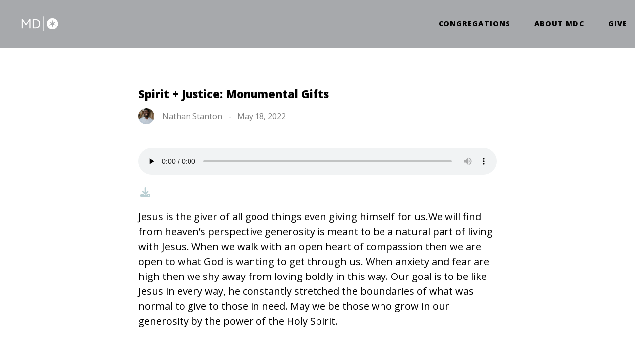

--- FILE ---
content_type: text/html; charset=UTF-8
request_url: https://www.missiodeichicago.com/episode/spirit-justice-monumental-gifts/
body_size: 8100
content:
<!DOCTYPE html><!--[if lt IE 7]> <html class="no-js lt-ie9 lt-ie8 lt-ie7" lang="en-US"> <![endif]--><!--[if IE 7]> <html class="no-js lt-ie9 lt-ie8" lang="en-US"> <![endif]--><!--[if IE 8]> <html class="no-js lt-ie9" lang="en-US"> <![endif]--><!--[if gt IE 8]><!--> <html class="no-js" lang="en-US"> <!--<![endif]--><head> <meta charset="utf-8"> <title>Spirit + Justice: Monumental Gifts | Missio Dei Chicago</title> <meta name="viewport" content="width=device-width, initial-scale=1"> <link rel="profile" href="http://gmpg.org/xfn/11"> <link rel="pingback" href="https://www.missiodeichicago.com/xmlrpc.php"> <link rel='dns-prefetch' href='//cdnjs.cloudflare.com'/><link rel='dns-prefetch' href='//missiodeichi.thechurchco.com'/><link rel='dns-prefetch' href='//s.w.org'/> <script type="text/javascript">
			window._wpemojiSettings = {"baseUrl":"https:\/\/s.w.org\/images\/core\/emoji\/2.3\/72x72\/","ext":".png","svgUrl":"https:\/\/s.w.org\/images\/core\/emoji\/2.3\/svg\/","svgExt":".svg","source":{"wpemoji":"https:\/\/www.missiodeichicago.com\/wp-includes\/js\/wp-emoji.js?ver=2.8.0","twemoji":"https:\/\/www.missiodeichicago.com\/wp-includes\/js\/twemoji.js?ver=2.8.0"}};
			( function( window, document, settings ) {
	var src, ready, ii, tests;

	/*
	 * Create a canvas element for testing native browser support
	 * of emoji.
	 */
	var canvas = document.createElement( 'canvas' );
	var context = canvas.getContext && canvas.getContext( '2d' );

	/**
	 * Check if two sets of Emoji characters render the same.
	 *
	 * @param set1 array Set of Emoji characters.
	 * @param set2 array Set of Emoji characters.
	 * @returns {boolean} True if the two sets render the same.
	 */
	function emojiSetsRenderIdentically( set1, set2 ) {
		var stringFromCharCode = String.fromCharCode;

		// Cleanup from previous test.
		context.clearRect( 0, 0, canvas.width, canvas.height );
		context.fillText( stringFromCharCode.apply( this, set1 ), 0, 0 );
		var rendered1 = canvas.toDataURL();

		// Cleanup from previous test.
		context.clearRect( 0, 0, canvas.width, canvas.height );
		context.fillText( stringFromCharCode.apply( this, set2 ), 0, 0 );
		var rendered2 = canvas.toDataURL();

		return rendered1 === rendered2;
	}

	/**
	 * Detect if the browser supports rendering emoji or flag emoji. Flag emoji are a single glyph
	 * made of two characters, so some browsers (notably, Firefox OS X) don't support them.
	 *
	 * @since 4.2.0
	 *
	 * @param type {String} Whether to test for support of "flag" or "emoji".
	 * @return {Boolean} True if the browser can render emoji, false if it cannot.
	 */
	function browserSupportsEmoji( type ) {
		var isIdentical;

		if ( ! context || ! context.fillText ) {
			return false;
		}

		/*
		 * Chrome on OS X added native emoji rendering in M41. Unfortunately,
		 * it doesn't work when the font is bolder than 500 weight. So, we
		 * check for bold rendering support to avoid invisible emoji in Chrome.
		 */
		context.textBaseline = 'top';
		context.font = '600 32px Arial';

		switch ( type ) {
			case 'flag':
				/*
				 * Test for UN flag compatibility. This is the least supported of the letter locale flags,
				 * so gives us an easy test for full support.
				 *
				 * To test for support, we try to render it, and compare the rendering to how it would look if
				 * the browser doesn't render it correctly ([U] + [N]).
				 */
				isIdentical = emojiSetsRenderIdentically(
					[ 55356, 56826, 55356, 56819 ],
					[ 55356, 56826, 8203, 55356, 56819 ]
				);

				if ( isIdentical ) {
					return false;
				}

				/*
				 * Test for English flag compatibility. England is a country in the United Kingdom, it
				 * does not have a two letter locale code but rather an five letter sub-division code.
				 *
				 * To test for support, we try to render it, and compare the rendering to how it would look if
				 * the browser doesn't render it correctly (black flag emoji + [G] + [B] + [E] + [N] + [G]).
				 */
				isIdentical = emojiSetsRenderIdentically(
					[ 55356, 57332, 56128, 56423, 56128, 56418, 56128, 56421, 56128, 56430, 56128, 56423, 56128, 56447 ],
					[ 55356, 57332, 8203, 56128, 56423, 8203, 56128, 56418, 8203, 56128, 56421, 8203, 56128, 56430, 8203, 56128, 56423, 8203, 56128, 56447 ]
				);

				return ! isIdentical;
			case 'emoji':
				/*
				 * Emoji 5 has fairies of all genders.
				 *
				 * To test for support, try to render a new emoji (fairy, male), then compares
				 * it to how it would look if the browser doesn't render it correctly
				 * (fairy + male sign).
				 */
				isIdentical = emojiSetsRenderIdentically(
					[ 55358, 56794, 8205, 9794, 65039 ],
					[ 55358, 56794, 8203, 9794, 65039 ]
				);
				return ! isIdentical;
		}

		return false;
	}

	function addScript( src ) {
		var script = document.createElement( 'script' );

		script.src = src;
		script.defer = script.type = 'text/javascript';
		document.getElementsByTagName( 'head' )[0].appendChild( script );
	}

	tests = Array( 'flag', 'emoji' );

	settings.supports = {
		everything: true,
		everythingExceptFlag: true
	};

	for( ii = 0; ii < tests.length; ii++ ) {
		settings.supports[ tests[ ii ] ] = browserSupportsEmoji( tests[ ii ] );

		settings.supports.everything = settings.supports.everything && settings.supports[ tests[ ii ] ];

		if ( 'flag' !== tests[ ii ] ) {
			settings.supports.everythingExceptFlag = settings.supports.everythingExceptFlag && settings.supports[ tests[ ii ] ];
		}
	}

	settings.supports.everythingExceptFlag = settings.supports.everythingExceptFlag && ! settings.supports.flag;

	settings.DOMReady = false;
	settings.readyCallback = function() {
		settings.DOMReady = true;
	};

	if ( ! settings.supports.everything ) {
		ready = function() {
			settings.readyCallback();
		};

		if ( document.addEventListener ) {
			document.addEventListener( 'DOMContentLoaded', ready, false );
			window.addEventListener( 'load', ready, false );
		} else {
			window.attachEvent( 'onload', ready );
			document.attachEvent( 'onreadystatechange', function() {
				if ( 'complete' === document.readyState ) {
					settings.readyCallback();
				}
			} );
		}

		src = settings.source || {};

		if ( src.concatemoji ) {
			addScript( src.concatemoji );
		} else if ( src.wpemoji && src.twemoji ) {
			addScript( src.twemoji );
			addScript( src.wpemoji );
		}
	}

} )( window, document, window._wpemojiSettings );
		</script> <style type="text/css">img.wp-smiley,img.emoji { display: inline !important; border: none !important; box-shadow: none !important; height: 1em !important; width: 1em !important; margin: 0 .07em !important; vertical-align: -0.1em !important; background: none !important; padding: 0 !important;}</style><link rel='stylesheet' id='thechurchco-theme-css' href='https://www.missiodeichicago.com/wp-content/themes/garden/assets/dist/css/site.min.css?ver=1.2.3' type='text/css' media='all'/><script type='text/javascript' src='https://v1staticassets.thechurchco.com/includes/js/jquery/jquery.js?ver=1.12.4'></script><script type='text/javascript' src='https://v1staticassets.thechurchco.com/includes/js/jquery/jquery-migrate.js?ver=1.4.1'></script><script type='text/javascript' src='https://www.missiodeichicago.com/wp-content/themes/garden/assets/dist/js/modernizr.min.js?ver=2.8.3'></script><link rel='https://api.w.org/' href='https://www.missiodeichicago.com/wp-json/'/><link rel="EditURI" type="application/rsd+xml" title="RSD" href="https://www.missiodeichicago.com/xmlrpc.php?rsd"/><link rel="wlwmanifest" type="application/wlwmanifest+xml" href="https://www.missiodeichicago.com/wp-includes/wlwmanifest.xml"/> <link rel='prev' title='Cornerstone &#8211; Values: Freedom &#8211; Power and Presence &#8211; Melissa Pillman &#8211; 5.15.2022' href='https://www.missiodeichicago.com/episode/cornerstone-values-freedom-power-and-presence-melissa-pillman-5-8-2022/'/><link rel='next' title='We Cling To the God Who: is Covenant – 5.22.2022 – Jimmy Clifton' href='https://www.missiodeichicago.com/episode/we-cling-to-the-god-who-is-covenant-5-22-2022-jimmy-clifton/'/><meta name="generator" content="THECHURCHCO 2.8.0"><link rel='shortlink' href='https://www.missiodeichicago.com/?p=3902'/><link rel="alternate" type="application/json+oembed" href="https://www.missiodeichicago.com/wp-json/oembed/1.0/embed?url=https%3A%2F%2Fwww.missiodeichicago.com%2Fepisode%2Fspirit-justice-monumental-gifts%2F"/><link rel="alternate" type="text/xml+oembed" href="https://www.missiodeichicago.com/wp-json/oembed/1.0/embed?url=https%3A%2F%2Fwww.missiodeichicago.com%2Fepisode%2Fspirit-justice-monumental-gifts%2F&#038;format=xml"/><link href='https://fonts.googleapis.com/css?family=Open+Sans:300,400,600,800' rel='stylesheet' type='text/css'><link rel="stylesheet" id="thechurchco-customizer-css" href="/api/v1/branding.css?v=1.18" type="text/css" media="all"/><meta name="robots" content="noodp"/><meta name="description" content="Missio Dei Chicago - A Community of Jesus - Congregations in Lincoln Square, Uptown, Albany Park, and Wrigleyville"/><meta property="og:image" content="https://thechurchco-production.s3.amazonaws.com/uploads/sites/2179/2022/04/SPIRIT-AND-JUSTICE-1.jpg"><meta property="og:title" content="Spirit + Justice: Monumental Gifts | Missio Dei Chicago"><meta property="og:description" content="Missio Dei Chicago - A Community of Jesus - Congregations in Lincoln Square, Uptown, Albany Park, and Wrigleyville"><meta property="og:url" content="https://www.missiodeichicago.com/episode/spirit-justice-monumental-gifts/"><meta property="og:site_name" content="Missio Dei Chicago"><meta property="og:type" content="website"/><meta name="twitter:card" content="summary"/><meta name="twitter:description" content="Missio Dei Chicago - A Community of Jesus - Congregations in Lincoln Square, Uptown, Albany Park, and Wrigleyville"/><meta name="twitter:title" content="Spirit + Justice: Monumental Gifts | Missio Dei Chicago"/><meta name="twitter:site" content="@missiodeichi"/><meta name="twitter:image" content="https://thechurchco-production.s3.amazonaws.com/uploads/sites/2179/2022/04/SPIRIT-AND-JUSTICE-1.jpg"/><link rel="canonical" href="https://www.missiodeichicago.com/episode/spirit-justice-monumental-gifts/"/> <script>

			(function(i,s,o,g,r,a,m){i['GoogleAnalyticsObject']=r;i[r]=i[r]||function(){
				(i[r].q=i[r].q||[]).push(arguments)},i[r].l=1*new Date();a=s.createElement(o),
				m=s.getElementsByTagName(o)[0];a.async=1;a.src=g;m.parentNode.insertBefore(a,m)
			})(window,document,'script','//www.google-analytics.com/analytics.js','ga');

			// This Site
						
			
			// Global Tracking
			ga('create', "UA-73740581-4", {'name':'global'});
			ga('global.send', 'pageview');

		</script> <script async src="https://www.googletagmanager.com/gtag/js?id=G-XH16RT9B1H"></script> <script>
		window.dataLayer = window.dataLayer || [];
		function gtag(){dataLayer.push(arguments);}
		gtag('js', new Date());
		gtag('config', 'G-XH16RT9B1H',{'groups':'globaltracking'});
		 gtag('config', 'G-8RTHVB09HK',{'groups':'customer'}); 		</script> <script>

        var thechurchcoRecaptchas = [];

        // Recaptcha: Ninja
        var thechurchcoRecaptchaOnLoadCallback = function(){

            var $ = jQuery;
            var recaptchas = {};
            var rID = 0; 

            // Get All Ninja Forms

            $('.ninja-forms-cont').each(function(index){
                
                

                rID++;

                // Scope Form
                var $form = $(this);
                var form_id = $form.context.id+'_'+rID;

                // Tracking
                var tracking = $form.closest('[data-form-tracker]').attr('data-form-tracker');
               
                // Create Container
                var $container = $('<div class="field-wrap" data-tcc-google-recaptcha><div id="'+form_id+'_recaptcha">---RECAPTCHA---</div></div>');

                // Get Submit
                var $submitWrap = $form.find('.submit-wrap');

                // Check if we are in an Iframe or not.
                // Recaptchas don't work well in iFrames so we aren't going to use them.
                if ( self !== top ) {
                    // We need to pass the recaptcha check though so lets fake an answer.
                    var $fakeRecapcha = $('<input type="hidden" name="g-recaptcha-response" value="bypassrecaptcha" />');
                    $fakeRecapcha.insertBefore($submitWrap);
                    return;
                }


                // Insert
                $container.insertBefore($submitWrap)

                // Convert to ReCaptcha
                var wigdet = grecaptcha.render(form_id+'_recaptcha', {
                    'sitekey' : '6LdOFbYUAAAAANCAQ3n-0fCDwDEKpbUTRDCM1QBt',
                });

                thechurchcoRecaptchas.push(wigdet);

                // Clear Captcha on Submit
                $submitWrap.find('[type="submit"]').on('click',function(e){

                    // Track
                    var args = { 'send_to': 'globaltracking' }
                    if(tracking) {
                        gtag('event', tracking, {});
                        gtag('event', tracking, args);
                    }


                    // Reset
                    setTimeout(function(){
                        for(var i=0; i < thechurchcoRecaptchas.length; i++){
                            grecaptcha.reset(thechurchcoRecaptchas[i]);
                        }
                    },5000);
                })

            });

            // Signup Form.
            // if(window.Signup) window.Signup.setupGoogleRecaptcha();

        }

    </script> <link rel="icon" href="https://res.cloudinary.com/thechurchcoproduction/image/fetch/f_auto/https://thechurchco-production.s3.amazonaws.com/uploads/sites/2179/2020/07/favicon-1-copy.png" sizes="32x32"/><link rel="icon" href="https://res.cloudinary.com/thechurchcoproduction/image/fetch/f_auto/https://thechurchco-production.s3.amazonaws.com/uploads/sites/2179/2020/07/favicon-1-copy.png" sizes="192x192"/><link rel="apple-touch-icon-precomposed" href="https://res.cloudinary.com/thechurchcoproduction/image/fetch/f_auto/https://thechurchco-production.s3.amazonaws.com/uploads/sites/2179/2020/07/favicon-1-copy.png"/><meta name="msapplication-TileImage" content="https://res.cloudinary.com/thechurchcoproduction/image/fetch/f_auto/https://thechurchco-production.s3.amazonaws.com/uploads/sites/2179/2020/07/favicon-1-copy.png"/> <style type="text/css" id="wp-custom-css"> @media (max-width:768px){.subnav-row ul li a {font-size:1em !important;font-weight:900;margin-right:1.3em}} </style> </head><body class="podcasts-template-default single single-podcasts postid-3902"><main class="tcc-main-content"> <div class="top-bar navigation-display-solid scroll"> <div class="top-bar-container"> <div class="logo logo-landscape medium"><a href="/"><img src="https://thechurchco-production.s3.amazonaws.com/uploads/sites/2179/2020/07/MD-Nugget-white.png" loading="lazy"></a></div> <nav class="primary"> <ul id="menu-main-menu-1" class="menu-primary"><li class="menu-item menu-item-type-custom menu-item-object-custom menu-item-has-children menu-item-48"><a href="/#congregations">Congregations</a><ul class="sub-menu"> <li class="menu-item menu-item-type-post_type menu-item-object-page menu-item-3460"><a href="https://www.missiodeichicago.com/albanypark/">Albany Park</a></li> <li class="menu-item menu-item-type-post_type menu-item-object-page menu-item-174"><a href="https://www.missiodeichicago.com/uptown/">Uptown</a></li> <li class="menu-item menu-item-type-post_type menu-item-object-page menu-item-652"><a href="https://www.missiodeichicago.com/wrigleyville/">Wrigleyville</a></li></ul></li><li class="menu-item menu-item-type-post_type menu-item-object-page menu-item-has-children menu-item-50"><a href="https://www.missiodeichicago.com/about/">About MDC</a><ul class="sub-menu"> <li class="menu-item menu-item-type-post_type menu-item-object-page menu-item-5446"><a href="https://www.missiodeichicago.com/about/multi-congregational-model/">Multi-Congregational Model</a></li></ul></li><li class="menu-item menu-item-type-post_type menu-item-object-page menu-item-435"><a href="https://www.missiodeichicago.com/give/">Give</a></li></ul> </nav> <nav class="mobile"> <ul id="menu-main-menu-2" class="menu-mobile"><li class="menu-item menu-item-type-custom menu-item-object-custom menu-item-has-children menu-item-48"><a href="/#congregations">Congregations</a><ul class="sub-menu"> <li class="menu-item menu-item-type-post_type menu-item-object-page menu-item-3460"><a href="https://www.missiodeichicago.com/albanypark/">Albany Park</a></li> <li class="menu-item menu-item-type-post_type menu-item-object-page menu-item-174"><a href="https://www.missiodeichicago.com/uptown/">Uptown</a></li> <li class="menu-item menu-item-type-post_type menu-item-object-page menu-item-652"><a href="https://www.missiodeichicago.com/wrigleyville/">Wrigleyville</a></li></ul></li><li class="menu-item menu-item-type-post_type menu-item-object-page menu-item-has-children menu-item-50"><a href="https://www.missiodeichicago.com/about/">About MDC</a><ul class="sub-menu"> <li class="menu-item menu-item-type-post_type menu-item-object-page menu-item-5446"><a href="https://www.missiodeichicago.com/about/multi-congregational-model/">Multi-Congregational Model</a></li></ul></li><li class="menu-item menu-item-type-post_type menu-item-object-page menu-item-435"><a href="https://www.missiodeichicago.com/give/">Give</a></li></ul> <div class="menu-mobile-handle-container"> <span class="menu-mobile-handle-top"></span> <span class="menu-mobile-handle-middle"></span> <span class="menu-mobile-handle-bottom"></span> </div> </nav> </div></div> <header class="post" style="background-image:url(https://thechurchco-production.s3.amazonaws.com/uploads/sites/2179/2022/04/SPIRIT-AND-JUSTICE-1.jpg);"> <img src="https://thechurchco-production.s3.amazonaws.com/uploads/sites/2179/2022/04/SPIRIT-AND-JUSTICE-1.jpg" loading="lazy"/> </header> <section class="row lightbg"> <div class="container"> <div class="post-content"> <h6>Spirit + Justice: Monumental Gifts</h6> <div class="author"> <div class="author-profile-picture"> <a href="https://www.missiodeichicago.com/people/nathan-stanton/"> <img src="https://thechurchco-production.s3.amazonaws.com/uploads/sites/2179/2021/07/IMG_6778-400x400.jpg" loading="lazy"> </a> </div> <div class="author-details"> <a href="https://www.missiodeichicago.com/people/nathan-stanton/"><span class="author-display-name">Nathan Stanton</span></a> &nbsp; - &nbsp; <span class="post-date">May 18, 2022</span> </div></div> <div class="audio-container"><!--[if lt IE 9]><script>document.createElement('audio');</script><![endif]--><audio class="wp-audio-shortcode" id="audio-3902-1" preload="none" style="width: 100%;" controls="controls"><source type="audio/mpeg" src="https://thechurchco-production.s3.amazonaws.com/uploads/sites/2179/2022/05/Monumental-Gifts-audio.mp3?_=1"/><a href="https://thechurchco-production.s3.amazonaws.com/uploads/sites/2179/2022/05/Monumental-Gifts-audio.mp3">https://thechurchco-production.s3.amazonaws.com/uploads/sites/2179/2022/05/Monumental-Gifts-audio.mp3</a></audio></div> <p><a href="https://thechurchco-production.s3.amazonaws.com/uploads/sites/2179/2022/05/Monumental-Gifts-audio.mp3"><span class="icon-download"></span></a></p> <p>Jesus is the giver of all good things even giving himself for us.We will find from heaven’s perspective generosity is meant to be a natural part of living with Jesus. When we walk with an open heart of compassion then we are open to what God is wanting to get through us. When anxiety and fear are high then we shy away from loving boldly in this way. Our goal is to be like Jesus in every way, he constantly stretched the boundaries of what was normal to give to those in need. May we be those who grow in our generosity by the power of the Holy Spirit.</p> </div> </div> </section> <footer class="default row icon-columns-row footer-menu" id="contact"> <div class="container"> <div class="content-wrap"> <div class="search-and-social"> <div class="logo logo-landscape medium"><a href="/"><img src="https://thechurchco-production.s3.amazonaws.com/uploads/sites/2179/2020/07/MD-Nugget-white.png" style="width:100%;height:100%;margin-bottom:1em;" loading="lazy"></a></div> <div class="social"> <a target="_blank" href="http://facebook.com/missiodeichi"><span class="icon-facebook"></span></a> <a target="_blank" href="http://twitter.com/missiodeichi"><span class="icon-twitter"></span></a> <a target="_blank" href="http://instagram.com/missiodeichi"><span class="icon-instagram"></span></a> </div> <div class="search"> <form action="/" method="get"> <input type="search" placeholder="Search" name="s"> </form> </div> </div> <div class="contact-info"> <div class="item"> <h6>Email us!</h6> <p><a href="mailto:contact@missiodeichicago.com">contact@missiodeichicago.com</a></p> </div> <div class="item"> <h6>Or Complete this form</h6> <p><a href="https://missiodeichi.ccbchurch.com/goto/forms/13/responses/new" target="_blank">We look forward to connecting with you.</a></p> </div> <div class="item"> <h6>Give</h6> <p><a href="/give" target="_blank">Give Online</a></p> </div> </div> <div class="mega-menu"> <div class="menu-congregations-container"><ul id="menu-congregations" class="footer-menu-render"><li id="menu-item-4472" class="menu-item menu-item-type-post_type menu-item-object-page menu-item-4472"><a href="https://www.missiodeichicago.com/albanypark/">Albany Park</a></li><li id="menu-item-173" class="footer menu-item menu-item-type-post_type menu-item-object-page menu-item-173"><a href="https://www.missiodeichicago.com/uptown/">Uptown</a></li><li id="menu-item-677" class="menu-item menu-item-type-post_type menu-item-object-page menu-item-677"><a href="https://www.missiodeichicago.com/wrigleyville/">Wrigleyville</a></li></ul></div> </div> </div> <div class="footer-by-line"> <div class="copyright">&copy; 2025 Missio Dei Chicago</div> <div class="footer-nav"> </div> <div class="rep-platform"><a target="_blank" href="https://thechurchco.com/?utm_source=v1site&utm_medium=www.missiodeichicago.com&utm_campaign=footer&utm_id=footer">The Church Co</a></div> </div> </div></footer> <TCCAnnouncements site="https://www.missiodeichicago.com" pid="3902" time="6000"> </TCCAnnouncements> <script>
		function nativePostMessage(action, data){
			if (!window.parent) return;
			var customData = { action, data };
			window.parent.postMessage(JSON.parse(JSON.stringify(customData)), '*')
		}

		var TCCBroadcastResize = function(){setTimeout(function(){if(!window.parent) return;window.parent.postMessage(JSON.parse(JSON.stringify({action:'RESIZE_PARENT',data: {height: document.documentElement.offsetHeight,origin: window.location.href}})), '*')},250)}
		document.addEventListener("DOMContentLoaded", function(){TCCBroadcastResize();});
		function inIframe(){
			try {
				return window.self !== window.top;
			} catch (e) {
				return true;
			}
		}

		// Some embeds aren't part of web components we need to resize on an interval
		if(inIframe()){

			// On Load
			nativePostMessage('RESIZE_PARENT', {height: document.documentElement.offsetHeight,origin: window.location.href})
			
			// Every Three Seconds
			setInterval(function(){nativePostMessage('RESIZE_PARENT', {height: document.documentElement.offsetHeight,origin: window.location.href})},3000)
			
		}


		</script> <script src="https://www.google.com/recaptcha/api.js?onload=thechurchcoRecaptchaOnLoadCallback&render=explicit" async defer></script><link rel='stylesheet' id='mediaelement-css' href='https://v1staticassets.thechurchco.com/includes/js/mediaelement/mediaelementplayer-legacy.min.css?ver=4.2.6-78496d1' type='text/css' media='all'/><link rel='stylesheet' id='wp-mediaelement-css' href='https://v1staticassets.thechurchco.com/includes/js/mediaelement/wp-mediaelement.css?ver=tcc2.8.0' type='text/css' media='all'/><script type='text/javascript' src='https://cdnjs.cloudflare.com/ajax/libs/jquery-cookie/1.4.1/jquery.cookie.min.js?ver=1.4.1'></script><script type='text/javascript' src='https://www.missiodeichicago.com/wp-content/themes/garden/assets/dist/js/site.js?ver=1.2.3'></script><script type='text/javascript' src='https://v1staticassets.thechurchco.com/includes/js/wp-embed.js?ver=tcc2.8.0'></script><script type='text/javascript'>
var mejsL10n = {"language":"en","strings":{"mejs.install-flash":"You are using a browser that does not have Flash player enabled or installed. Please turn on your Flash player plugin or download the latest version from https:\/\/get.adobe.com\/flashplayer\/","mejs.fullscreen-off":"Turn off Fullscreen","mejs.fullscreen-on":"Go Fullscreen","mejs.download-video":"Download Video","mejs.fullscreen":"Fullscreen","mejs.time-jump-forward":["Jump forward 1 second","Jump forward %1 seconds"],"mejs.loop":"Toggle Loop","mejs.play":"Play","mejs.pause":"Pause","mejs.close":"Close","mejs.time-slider":"Time Slider","mejs.time-help-text":"Use Left\/Right Arrow keys to advance one second, Up\/Down arrows to advance ten seconds.","mejs.time-skip-back":["Skip back 1 second","Skip back %1 seconds"],"mejs.captions-subtitles":"Captions\/Subtitles","mejs.captions-chapters":"Chapters","mejs.none":"None","mejs.mute-toggle":"Mute Toggle","mejs.volume-help-text":"Use Up\/Down Arrow keys to increase or decrease volume.","mejs.unmute":"Unmute","mejs.mute":"Mute","mejs.volume-slider":"Volume Slider","mejs.video-player":"Video Player","mejs.audio-player":"Audio Player","mejs.ad-skip":"Skip ad","mejs.ad-skip-info":["Skip in 1 second","Skip in %1 seconds"],"mejs.source-chooser":"Source Chooser","mejs.stop":"Stop","mejs.speed-rate":"Speed Rate","mejs.live-broadcast":"Live Broadcast","mejs.afrikaans":"Afrikaans","mejs.albanian":"Albanian","mejs.arabic":"Arabic","mejs.belarusian":"Belarusian","mejs.bulgarian":"Bulgarian","mejs.catalan":"Catalan","mejs.chinese":"Chinese","mejs.chinese-simplified":"Chinese (Simplified)","mejs.chinese-traditional":"Chinese (Traditional)","mejs.croatian":"Croatian","mejs.czech":"Czech","mejs.danish":"Danish","mejs.dutch":"Dutch","mejs.english":"English","mejs.estonian":"Estonian","mejs.filipino":"Filipino","mejs.finnish":"Finnish","mejs.french":"French","mejs.galician":"Galician","mejs.german":"German","mejs.greek":"Greek","mejs.haitian-creole":"Haitian Creole","mejs.hebrew":"Hebrew","mejs.hindi":"Hindi","mejs.hungarian":"Hungarian","mejs.icelandic":"Icelandic","mejs.indonesian":"Indonesian","mejs.irish":"Irish","mejs.italian":"Italian","mejs.japanese":"Japanese","mejs.korean":"Korean","mejs.latvian":"Latvian","mejs.lithuanian":"Lithuanian","mejs.macedonian":"Macedonian","mejs.malay":"Malay","mejs.maltese":"Maltese","mejs.norwegian":"Norwegian","mejs.persian":"Persian","mejs.polish":"Polish","mejs.portuguese":"Portuguese","mejs.romanian":"Romanian","mejs.russian":"Russian","mejs.serbian":"Serbian","mejs.slovak":"Slovak","mejs.slovenian":"Slovenian","mejs.spanish":"Spanish","mejs.swahili":"Swahili","mejs.swedish":"Swedish","mejs.tagalog":"Tagalog","mejs.thai":"Thai","mejs.turkish":"Turkish","mejs.ukrainian":"Ukrainian","mejs.vietnamese":"Vietnamese","mejs.welsh":"Welsh","mejs.yiddish":"Yiddish"}};
</script><script type='text/javascript' src='https://v1staticassets.thechurchco.com/includes/js/mediaelement/mediaelement-and-player.js?ver=4.2.6-78496d1'></script><script type='text/javascript' src='https://v1staticassets.thechurchco.com/includes/js/mediaelement/mediaelement-migrate.js?ver=tcc2.8.0'></script><script type='text/javascript'>
/* <![CDATA[ */
var _wpmejsSettings = {"pluginPath":"\/wp-includes\/js\/mediaelement\/","classPrefix":"mejs-","stretching":"responsive"};
/* ]]> */
</script><script type='text/javascript' src='https://v1staticassets.thechurchco.com/includes/js/mediaelement/wp-mediaelement.js?ver=tcc2.8.0'></script> </main></body></html>
<!--compressed, size saved 4.89%. From 30952 bytes, now 29437 bytes-->

--- FILE ---
content_type: text/css; charset: UTF-8;charset=UTF-8
request_url: https://www.missiodeichicago.com/api/v1/branding.css?v=1.18
body_size: 2032
content:
:root { --brand-color:#b8ced2;  --brand-color-darkened:#819193;  --brand-color-lightened:#cedde0;  --light-color:#ffffff;  --light-color-darkened:#b3b3b3;  --light-color-lightened:#ffffff;  --light-text-color:#020202;  --light-text-color-darkened:#020202;  --light-text-color-lightened:#4e4e4e;  --dark-color:#e7e7e8;  --dark-color-darkened:#a2a2a3;  --dark-color-lightened:#efefef;  --dark-text-color:#020202;  --dark-text-color-darkened:#020202;  --dark-text-color-lightened:#4e4e4e;  --navbar-color:#a7a9ac;  --navbar-color-darkened:#757779;  --navbar-color-lightened:#c2c3c5;  --navbar-link-color:#020202;  --navbar-link-color-darkened:#020202;  :#4d544d;  --footer-color:#aa8a8a;  --footer-color-darkened:#776161;  --footer-color-lightened:#c4aeae;  --footer-text-color:#ffffff;  --footer-text-color-darkened:#b3b3b3;  --footer-text-color-lightened:#ffffff;  --brand-text-color:#3b3d3b;  --brand-text-color-darkened:#2a2b2a;  --brand-text-color-lightened:#767876;  --secondary-color:#8a8a8f;  --secondary-color-darkened:#616165;  --secondary-color-lightened:#aeaeb1;  --secondary-text-color:#ffffff;  --secondary-text-color-darkened:#b3b3b3;  --secondary-text-color-lightened:#ffffff;  --tertiary-color:#ab6455;  --tertiary-color-darkened:#78463c;  --tertiary-color-lightened:#c59388;  --tertiary-text-color:#ffffff;  --tertiary-text-color-darkened:#b3b3b3;  --tertiary-text-color-lightened:#ffffff;  --body-font:'Open Sans', sans-serif;  --heading-font:'Open Sans', sans-serif; }/**
 * Customizer Overrides: Emphasis
 **/


/*
// ------------------------------------
// Fonts
// ------------------------------------
*/
body {
	background-color: #ffffff;
}
body, p { 
	font-family: 'Open Sans', sans-serif; 
	font-weight: @thechurchsite_body_weight;
}


h1,h2,h3,h4,h5,h6,blockquote,header .header-title { font-family: 'Open Sans', sans-serif; font-weight: @thechurchsite_heading_weight; }

header.default.-search form input { font-family: 'Open Sans', sans-serif; font-weight:@thechurchsite_heading_weight; }




/*
// ------------------------------------
// Primary Color
// ------------------------------------
*/

button.primary,
.button-primary,
input.button-primary {
	color: #3b3d3b !important;
}

button.primary:after,
.button-primary:after,
input.button-primary:after {
	background-color: #b8ced2 !important;
}

input[type="submit"] {
    color: #3b3d3b !important;
    background-color: #b8ced2 !important;
}
.brandbg input[type="submit"],
.brandbg .button-primary,
.brandbg button.primary  {
	color: #b8ced2 !important;
	background-color: #3b3d3b !important;
}
.brandbg .button-primary:after,
.brandbg button.primary:after  {
	background-color: #3b3d3b !important;
}

.secondbg input[type="submit"],
.secondbg .button-primary,
.bransecondbgdbg button.primary  {
	color: #8a8a8f !important;
	background-color: #ffffff !important;
}
.secondbg .button-primary:after,
.secondbg button.primary:after  {
	background-color: #ffffff !important;
}

.thirdbg input[type="submit"],
.thirdbg .button-primary,
.thirdbg button.primary  {
	color: #ab6455 !important;
	background-color: #ffffff !important;
}
.thirdbg .button-primary:after,
.thirdbg button.primary:after  {
	background-color: #ffffff !important;
}


/* Hover no span */
button.primary:hover,
.button-primary:hover,
input.button-primary:hover {
	color: #3b3d3b;
}

button.primary:hover span,
.button-primary:hover span,
input.button-primary:hover span {
	color: #3b3d3b;

}

input[type="button"],
input[type="reset"] {

	color: #b8ced2;
	font-family: 'Open Sans', sans-serif;
	font-weight: @thechurchsite_body_weight;

}

/*
// ------------------------------------
// Cards
// ------------------------------------
*/


/*
// ------------------------------------
// Form Inputs
// ------------------------------------
*/


textarea:focus,
input[type="text"]:focus,
input[type="password"]:focus,
input[type="datetime"]:focus,
input[type="datetime-local"]:focus,
input[type="date"]:focus,
input[type="month"]:focus,
input[type="time"]:focus,
input[type="week"]:focus,
input[type="number"]:focus,
input[type="email"]:focus,
input[type="url"]:focus,
input[type="search"]:focus,
input[type="tel"]:focus,
input[type="image"]:focus,
input[type="color"]:focus,
select:focus {

	/* border-bottom: 2px solid #b8ced2; */

}


.imagebg textarea:focus,
.imagebg input[type="text"]:focus,
.imagebg input[type="password"]:focus,
.imagebg input[type="datetime"]:focus,
.imagebg input[type="datetime-local"]:focus,
.imagebg input[type="date"]:focus,
.imagebg input[type="month"]:focus,
.imagebg input[type="time"]:focus,
.imagebg input[type="week"]:focus,
.imagebg input[type="number"]:focus,
.imagebg input[type="email"]:focus,
.imagebg input[type="url"]:focus,
.imagebg input[type="search"]:focus,
.imagebg input[type="tel"]:focus,
.imagebg input[type="image"]:focus,
.imagebg input[type="color"]:focus,
.imagebg select:focus {

	/* border-bottom: 2px solid #FFF; */

}


a { color: #b8ced2; }

/*
// ------------------------------------
// Row Colors
// ------------------------------------
*/

.lightbg { background-color: #ffffff; color: #020202; }
.lightbg .button-outlined { 
	/* box-shadow: inset 0 0 0 2px #020202;  */
	color: #020202; }
.lightbg .button-outlined:after { background: #020202; }
.lightbg .button-outlined:hover span { color: #ffffff; }
.lightbg .row-column a .icon { color: #020202; }

.darkbg  { background-color: #e7e7e8; color: #020202; }
.darkbg .button-outlined { 
	/* box-shadow: inset 0 0 0 2px #020202;  */
	color: #020202; }
.darkbg .button-outlined:after { background: #020202; }
.darkbg .button-outlined:hover span { color: #e7e7e8; }
.darkbg .row-column a .icon { color: #020202; }

.brandbg { background-color: #b8ced2; color: #3b3d3b; }
.brandbg .button-outlined { color: #3b3d3b; }
.brandbg .button-outlined:after { background: #3b3d3b; }
.brandbg .row-column a .icon { color: #3b3d3b; }
.brandbg a { color: currentColor; font-weight: bold; }
.brandbg .button-primary { color: #3b3d3b; }
.brandbg .button-primary:after { background: #3b3d3b; }
.brandbg .button-primary:hover { color: #b8ced2; }
.brandbg .button-primary:hover span { color: #b8ced2; }
.brandbg .button-outlined:hover { color: #b8ced2; }
.brandbg .button-outlined:hover span { color: #b8ced2; }

.secondbg { background-color: #8a8a8f; color: #ffffff; }
.secondbg .button-outlined { color: #ffffff; }
.secondbg .button-outlined:after { background: #ffffff; }
.secondbg .row-column a .icon { color: #ffffff; }
.secondbg a { color: currentColor; font-weight: bold; }
.secondbg .button-primary { color: #ffffff; }
.secondbg .button-primary:after { background: #ffffff; }
.secondbg .button-primary:hover { color: #8a8a8f; }
.secondbg .button-primary:hover span { color: #8a8a8f; }
.secondbg .button-outlined:hover { color: #8a8a8f; }
.secondbg .button-outlined:hover span { color: #8a8a8f; }

.thirdbg { background-color: #ab6455; color: #ffffff; }
.thirdbg .button-outlined { color: #ffffff; }
.thirdbg .button-outlined:after { background: #ffffff; }
.thirdbg .row-column a .icon { color: #ffffff; }
.thirdbg a { color: currentColor; font-weight: bold; }
.thirdbg .button-primary { color: #ffffff; }
.thirdbg .button-primary:after { background: #ffffff; }
.thirdbg .button-primary:hover { color: #ab6455; }
.thirdbg .button-primary:hover span { color: #ab6455; }
.thirdbg .button-outlined:hover { color: #ab6455; }
.thirdbg .button-outlined:hover span { color: #ab6455; }


header.no-image { background-color: #ffffff; color: #020202; }

/*
// ------------------------------------
// Top bar
// ------------------------------------
*/

.top-bar nav.primary ul[class*="menu-"] li a,
.top-bar nav.mobile .menu-mobile a { color: #020202; }

.top-bar nav.primary ul[class*="menu-"] li a:hover,
.top-bar nav.mobile .menu-mobile a:hover { color: #020202; opacity: 0.75 }

/*** SOLID BAR ***/

.top-bar.navigation-display-solid { background-color: #a7a9ac; }
.top-bar.navigation-display-solid nav.primary ul[class*="menu-"] > li ul { background-color: #a7a9ac; }
.top-bar.navigation-display-solid nav.primary ul[class*="menu-"] > li ul a { background-color: #a7a9ac; }

/*** TRANSPARENT ***/
.top-bar ul.menu-primary > li ul { background-color: #a7a9ac; }
.top-bar ul.menu-primary > li ul a { background-color: #a7a9ac; color: #020202 !important; }


/*** MOBILE ***/

nav.mobile .menu-mobile { background-color: #a7a9ac; }
nav.mobile .menu-mobile-handle-container .menu-mobile-handle-top,
nav.mobile .menu-mobile-handle-container .menu-mobile-handle-middle,
nav.mobile .menu-mobile-handle-container .menu-mobile-handle-bottom,
nav.mobile.open .menu-mobile-handle-container .menu-mobile-handle-top,
nav.mobile.open .menu-mobile-handle-container .menu-mobile-handle-middle,
nav.mobile.open .menu-mobile-handle-container .menu-mobile-handle-bottom { background-color: #020202; }


/*
// ------------------------------------
// Footer
// ------------------------------------
*/

footer, footer.row { background-color: #aa8a8a; color: #ffffff; }
footer h6, footer.row h6 { color: #ffffff; }
footer a,
footer .row-column a .icon,
footer .mega-menu a,
footer.footer-menu a,
footer.footer-menu .row-column a .icon,
footer.footer-menu .mega-menu a,
.footer-menu-render a
 { color: #ffffff;  }

footer:not(.footer-menu) .row-column a .icon,
footer:not(.footer-menu) a { color: #ffffff;  }

/*
// ------------------------------------
// Messenger
// ------------------------------------
*/

.messenger .body .intro { background-color: #b8ced2; font-family: 'Open Sans', sans-serif; font-weight: @thechurchsite_body_weight; }
.messenger .trigger { background-color: #b8ced2; 
	/* box-shadow: inset 0 0 0 2px #b8ced2; */
 }

/*
// ------------------------------------
// Giving
// ------------------------------------
*/

.thechurchco-giving-form .loader:before { border-bottom-color: #b8ced2; }

/*
// ------------------------------------
// Loader
// ------------------------------------
*/

.tccloader:before { border-bottom-color: #b8ced2; }

/*
// ------------------------------------
// Prayer Requests
// ------------------------------------
*/

.lightbg .prayer-request-app .prayer-request { background-color: #e7e7e8; color: #020202; }
.lightbg .prayer-request-app .prayer-request a.item { color: #020202; }
.lightbg .prayer-request-app button { color: #e7e7e8; }
.lightbg .prayer-request-app button:after { background: #020202; }
.lightbg .prayer-request-app button:hover { color: #ffffff; }

.darkbg .prayer-request-app .prayer-request { background-color: #ffffff; color: #020202; }
.darkbg .prayer-request-app .prayer-request a.item { color: #020202; }
.darkbg .prayer-request-app button { color: #ffffff; }
.darkbg .prayer-request-app button:after { background: #020202; }
.darkbg .prayer-request-app button:hover { color: #e7e7e8; }

/*
// ------------------------------------
// Accordion
// ------------------------------------
*/

.lightbg .accordion-wrap .title { background-color: #e7e7e8; color: #020202; }
.darkbg .accordion-wrap .title { background-color: #ffffff; color: #020202;  }
.brandbg .accordion-wrap .title { background-color: #3b3d3b; color: #b8ced2;  }
.secondbg .accordion-wrap .title { background-color: #ffffff; color: #8a8a8f;  }
.thirdbg .accordion-wrap .title { background-color: #ffffff; color: #ab6455;  }


.lightbg .accordion-wrap .body { color: #020202; }
.darkbg .accordion-wrap .body { color: #020202; }
.secondbg .accordion-wrap .body { color: #ffffff; }
.thirdbg .accordion-wrap .body { color: #ffffff; }


/*
// ------------------------------------
// Announcment: TopBar
// ------------------------------------
*/

.announcement-topbanner { color: #3b3d3b; background-color: #b8ced2; }

/*
// ------------------------------------
// Church Online
// ------------------------------------
*/

.lightbg .churchonline .churchonline-stack-item { background-color: #ffffff; }
.darkbg .churchonline .churchonline-stack-item { background-color: #e7e7e8; }
.imagebg .churchonline .churchonline-stack-item { background-color: #ffffff; color: #020202  }
.brandbg .churchonline .churchonline-stack-item { background-color: #b8ced2; }
.brandbg .churchonline-stack-bar-wrap a { color: #3b3d3b; }
.secondbg .churchonline .churchonline-stack-item { background-color: #8a8a8f; }
.secondbg .churchonline-stack-bar-wrap a { color: #ffffff; }
.thirdbg .churchonline .churchonline-stack-item { background-color: #ab6455; }
.thirdbg .churchonline-stack-bar-wrap a { color: #ffffff; }

/*
// ------------------------------------
// Calendar
// ------------------------------------
*/
[data-component-type="TCCCalendar"] .rbc-event { background-color: #b8ced2; color: #3b3d3b; }
[data-component-type="TCCCalendar"] .rbc-today:after { background-color: #b8ced2; }.no-touch .hide-no-touch { display: none; }.touch .hide-touch { display: none; }::placeholder { color: inherit; }.htmlembed-center { margin: 0 auto; }.htmlembed-center > * { margin: 0 auto; }.rbc-button-link, .rbc-button-link:hover,.rbc-button-link:after, .rbc-button-link:before { all: unset !important; }button.rbc-button-link { color: currentColor !important; }.rbc-btn-group button { color: currentColor !important; } .row { padding: 3em 0em; } @media (max-width:768px){ .row { padding: 1.5em 0em; } }